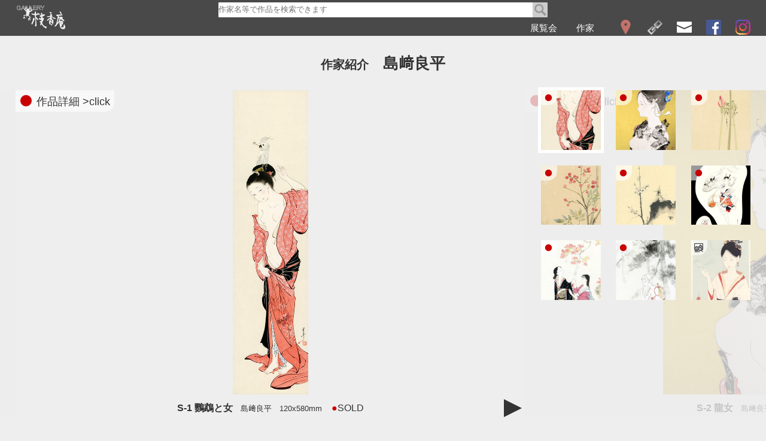

--- FILE ---
content_type: text/html; charset=UTF-8
request_url: https://echo-ann.jp/artist.html?name=%E5%B3%B6%EF%A8%91%E8%89%AF%E5%B9%B3
body_size: 5526
content:
<!DOCTYPE html PUBLIC "-//W3C//DTD XHTML 1.0 Transitional//EN" "http://www.w3.org/TR/xhtml1/DTD/xhtml1-transitional.dtd">
<html xmlns="http://www.w3.org/1999/xhtml" xmlns:og="http://ogp.me/ns#" xmlns:fb="http://ogp.me/ns/fb#" lang="ja">
<head>
<meta http-equiv="Content-Type" content="text/html; charset=utf-8" />
<!--<meta name="viewport" content="width=device-width,initial-scale=1.0,minimum-scale=1.0,maximum-scale=1.0,user-scalable=no">-->
<meta name="viewport" content="width=device-width,initial-scale=1.0,minimum-scale=1.0">
<link rel="shortcut icon" href="kaeru.ico" />

<link href="tile_2.css?66" rel="stylesheet" type="text/css" />

<meta name="author" content="gallery echo-ann" />
<meta name="copyright" content="(c)2006- gallery echo-ann" />
<meta name="description" content="島﨑良平（日本画家）の略歴、作品、展覧会情報など。" />
<meta name="keywords" content="絵画,プロフィール,略歴" />
<meta name="theme-color" content="#4a4a4a">

<title>島﨑良平 | ギャラリー枝香庵</title>

<meta property="fb:app_id" content="1587121004860634"/>
<meta property="og:url" content="https://echo-ann.jp/artist.html?name=%E5%B3%B6%EF%A8%91%E8%89%AF%E5%B9%B3" />
<meta property="og:locale" content="ja_JP" />
<meta property="og:type" content="website" />
<meta property="og:image" content="https://echo-ann.jp/material/top.jpg" />
<meta property="og:site_name" content="ギャラリー枝香庵" />
<meta property="og:title" content="島﨑良平 | ギャラリー枝香庵"/>
<script src="//platform.instagram.com/en_US/embeds.js"></script>
</head>

<body>
<div id="fb-root"></div>
<script>
  window.fbAsyncInit = function() {
    FB.init({
      appId      : '1587121004860634',
      xfbml      : true,
      version    : 'v2.3'
    });
  };

  (function(d, s, id){
     var js, fjs = d.getElementsByTagName(s)[0];
     if (d.getElementById(id)) {return;}
     js = d.createElement(s); js.id = id;
     js.src = "//connect.facebook.net/ja_JP/sdk.js";
     fjs.parentNode.insertBefore(js, fjs);
   }(document, 'script', 'facebook-jssdk'));
</script>

<div id="headshade">
	<div id="header"><div id="headcontent">
		<div id="logo">
			<a href="index.html"><img src="material/logo.svg" alt="ギャラリー枝香庵" title="トップページ"></a>
		</div>
		<div id="search">
	    	<form action="search.html" method="get"><span><input type="text" value="" name="keyword" class="text" placeholder="作家名等で作品を検索できます"></span><input class="searchbtn" type="submit" value=""></form>
		</div>
		<div id="navigation">
			<ul>
				<li>
					<div class="navdrop"><a onclick="exbtn();return false;" href="exhibitionindex.html?year=2020" ><p>展覧会</p></a>
						<ul id="exlist">
                        	<li><a href="webexhibitionindex.html"><p>WEB展覧会</p></a></li>
							<li><a href="exhibitionindex.html?year=2026"><p>2026</p></a></li>
                        	<li><a href="exhibitionindex.html?year=2025"><p>2025</p></a></li>
                        	<li><a href="exhibitionindex.html?year=2024"><p>2024</p></a></li>
                        	<li><a href="exhibitionindex.html?year=2023"><p>2023</p></a></li>
                        	<li><a href="exhibitionindex.html?year=2022"><p>2022</p></a></li>
                        	<li><a href="exhibitionindex.html?year=2021"><p>2021</p></a></li>
                        	<li><a href="exhibitionindex.html?year=2020"><p>2020</p></a></li>
                        	<li><a href="exhibitionindex.html?year=2019"><p>2019</p></a></li>
                            <li><a href="exhibitionindex.html?year=2018"><p>2018</p></a></li>
                        	<li><a href="exhibitionindex.html?year=2017"><p>2017</p></a></li>
                        	<li><a href="exhibitionindex.html?year=2016"><p>2016</p></a></li>
							<li><a href="exhibitionindex.html?year=2015"><p>2015</p></a></li>
							<li><a href="exhibitionindex.html?year=2014"><p>2014</p></a></li>
							<li><a href="exhibitionindex.html?year=2013"><p>2013</p></a></li>
							<li><a href="exhibitionindex.html?year=2012"><p>2012</p></a></li>
							<li><a href="exhibitionindex.html?year=2011"><p>2011</p></a></li>
							<li><a href="exhibitionindex.html?year=2010"><p>2010</p></a></li>
							<li><a href="exhibitionindex.html?year=2009"><p>2009</p></a></li>
							<li><a href="exhibitionindex.html?year=2008"><p>2008</p></a></li>
							<li><a href="exhibitionindex.html?year=2007"><p>2007</p></a></li>
							<li><a href="exhibitionindex.html?year=2006"><p>2006</p></a></li>
						</ul>
					</div>
					<!--<div id="close"><a href="#" onclick="closebtn();return false;"><div></div></a></div>-->
				</li>
				<li><a href="artistindex.html"><p>作家</p></a></li>
                <li><a href="map.html" class="navicon"><img src="material/map.svg" alt="地図" title="地図"></a></li>
				<li><a href="link.html" class="navicon"><img src="material/link.svg" alt="リンク" title="リンク"></a></li>
				<li><a href="https://echo-ann.jp/mailform.html" class="navicon" rel="nofollow"><img src="material/mailm.svg" alt="メールフォーム" title="メールフォーム"></a></li>
				<li><a href="https://www.facebook.com/galleryechoann" target="_blank" class="navicon"><img src="material/facebook.svg" alt="facebookページ" title="facebookページ"></a></li>
				<li><a href="https://www.instagram.com/gallery.echo_ann/" target="_blank" class="navicon"><img src="material/instagram.png" alt="Instagram" title="Instagram" width="25" height="25"></a></li>
			</ul>
		</div>
	</div></div>
</div>

<div id="top" class="top">
	<div class="topcontents">
    	<div class="tile6"><h2>作家紹介</h2><h1>島﨑良平</h1></div>
    </div>
</div>
<div id="expagetop">
    <div id="exslide">
        <div id="extop">
            <div id="shell">
            	<a onclick="artdetailbtn('art.html?id=f94g21');return false;" href="art.html?id=f94g21" draggable="false"><div class="slideimg" data-original="f94/g21.jpg"><p><span class="caption1">S-1 鸚鵡と女</span><span class="caption5">島﨑良平</span><span class="caption2">120x580mm</span><span class="caption4"><span class="sold">SOLD</span></span></p><button type="submit" class="buttonstyleclear tag tagslideimg"><img class="tagicon" src="material/sold.svg" alt="作品詳細"><span>作品詳細 &gt;click</span></button></div></a><a onclick="artdetailbtn('art.html?id=f94g22');return false;" href="art.html?id=f94g22" draggable="false"><div class="slideimg" data-original="f94/g22.jpg"><p><span class="caption1">S-2 龍女</span><span class="caption5">島﨑良平</span><span class="caption2">270x350mm</span><span class="caption4"><span class="sold">SOLD</span></span></p><button type="submit" class="buttonstyleclear tag tagslideimg"><img class="tagicon" src="material/sold.svg" alt="作品詳細"><span>作品詳細 &gt;click</span></button></div></a><a onclick="artdetailbtn('art.html?id=f94g23');return false;" href="art.html?id=f94g23" draggable="false"><div class="slideimg" data-original="f94/g23.jpg"><p><span class="caption1">S-3 曼殊沙華</span><span class="caption5">島﨑良平</span><span class="caption2">129x580mm</span><span class="caption4"><span class="sold">SOLD</span></span></p><button type="submit" class="buttonstyleclear tag tagslideimg"><img class="tagicon" src="material/sold.svg" alt="作品詳細"><span>作品詳細 &gt;click</span></button></div></a><a onclick="artdetailbtn('art.html?id=f94g24');return false;" href="art.html?id=f94g24" draggable="false"><div class="slideimg" data-original="f94/g24.jpg"><p><span class="caption1">S-4 雪中南天図</span><span class="caption5">島﨑良平</span><span class="caption2">100x580mm</span><span class="caption4"><span class="sold">SOLD</span></span></p><button type="submit" class="buttonstyleclear tag tagslideimg"><img class="tagicon" src="material/sold.svg" alt="作品詳細"><span>作品詳細 &gt;click</span></button></div></a><a onclick="artdetailbtn('art.html?id=f94g25');return false;" href="art.html?id=f94g25" draggable="false"><div class="slideimg" data-original="f94/g25.jpg"><p><span class="caption1">S-5 白梅と瓢箪女子</span><span class="caption5">島﨑良平</span><span class="caption2">198x518mm</span><span class="caption4"><span class="sold">SOLD</span></span></p><button type="submit" class="buttonstyleclear tag tagslideimg"><img class="tagicon" src="material/sold.svg" alt="作品詳細"><span>作品詳細 &gt;click</span></button></div></a><a onclick="artdetailbtn('art.html?id=f94g26');return false;" href="art.html?id=f94g26" draggable="false"><div class="slideimg" data-original="f94/g26.jpg"><p><span class="caption1">S-6 夜の舞</span><span class="caption5">島﨑良平</span><span class="caption2">467x718mm</span><span class="caption4"><span class="sold">SOLD</span></span></p><button type="submit" class="buttonstyleclear tag tagslideimg"><img class="tagicon" src="material/sold.svg" alt="作品詳細"><span>作品詳細 &gt;click</span></button></div></a><a onclick="artdetailbtn('art.html?id=f94g27');return false;" href="art.html?id=f94g27" draggable="false"><div class="slideimg" data-original="f94/g27.jpg"><p><span class="caption1">S-7 楓と女子達</span><span class="caption5">島﨑良平</span><span class="caption2">255x674mm</span><span class="caption4"><span class="sold">SOLD</span></span></p><button type="submit" class="buttonstyleclear tag tagslideimg"><img class="tagicon" src="material/sold.svg" alt="作品詳細"><span>作品詳細 &gt;click</span></button></div></a><a onclick="artdetailbtn('art.html?id=f94g28');return false;" href="art.html?id=f94g28" draggable="false"><div class="slideimg" data-original="f94/g28.jpg"><p><span class="caption1">S-8 雪坊</span><span class="caption5">島﨑良平</span><span class="caption2">281x838mm</span><span class="caption4"><span class="sold">SOLD</span></span></p><button type="submit" class="buttonstyleclear tag tagslideimg"><img class="tagicon" src="material/sold.svg" alt="作品詳細"><span>作品詳細 &gt;click</span></button></div></a><a onclick="artdetailbtn('art.html?id=f94g29');return false;" href="art.html?id=f94g29" draggable="false"><div class="slideimg" data-original="f94/g29.jpg"><p><span class="caption1">S-9 女とタバコ その一</span><span class="caption5">島﨑良平</span><span class="caption2">240x335mm</span><span class="caption4">￥44,000<small>(税込)</small><small> シート</small>￥33,000<small>(税込)</small><span class="sold"></span><span class="sold"></span></span></p><button type="submit" class="buttonstyleclear tag tagslideimg"><img class="tagicon" src="material/detail.svg" alt="作品詳細"><span>作品詳細 &gt;click</span></button></div></a>
            </div>
    	</div>
        <div id="exslideleft"><a onclick="previmgbtn();return false;" href="#" id="previmgbtn"><div class="lefttri"></div></a></div>
        <div id="exslideright"><a onclick="nextimgbtn();return false;" href="#" id="nextimgbtn"><div class="righttri"></div></a></div>
    </div>
    <div id="eximglist">
        <div id="eximglistmargin"></div>
        	<a onclick="thumbbtn(this);return false;" no="1" href="f94/g21.jpg" title="「S-1 鸚鵡と女」島﨑良平"><div class="tile1 slideimgthumb" style="background-image:url(thumb.php?url=f94/g21.jpg);"><img src="material/tileclear.png"><p class="tag tagthumb"><img src="material/sold.svg" alt="作品詳細"></p></div></a><a onclick="thumbbtn(this);return false;" no="2" href="f94/g22.jpg" title="「S-2 龍女」島﨑良平"><div class="tile1 slideimgthumb" style="background-image:url(thumb.php?url=f94/g22.jpg);"><img src="material/tileclear.png"><p class="tag tagthumb"><img src="material/sold.svg" alt="作品詳細"></p></div></a><a onclick="thumbbtn(this);return false;" no="3" href="f94/g23.jpg" title="「S-3 曼殊沙華」島﨑良平"><div class="tile1 slideimgthumb" style="background-image:url(thumb.php?url=f94/g23.jpg);"><img src="material/tileclear.png"><p class="tag tagthumb"><img src="material/sold.svg" alt="作品詳細"></p></div></a><a onclick="thumbbtn(this);return false;" no="4" href="f94/g24.jpg" title="「S-4 雪中南天図」島﨑良平"><div class="tile1 slideimgthumb" style="background-image:url(thumb.php?url=f94/g24.jpg);"><img src="material/tileclear.png"><p class="tag tagthumb"><img src="material/sold.svg" alt="作品詳細"></p></div></a><a onclick="thumbbtn(this);return false;" no="5" href="f94/g25.jpg" title="「S-5 白梅と瓢箪女子」島﨑良平"><div class="tile1 slideimgthumb" style="background-image:url(thumb.php?url=f94/g25.jpg);"><img src="material/tileclear.png"><p class="tag tagthumb"><img src="material/sold.svg" alt="作品詳細"></p></div></a><a onclick="thumbbtn(this);return false;" no="6" href="f94/g26.jpg" title="「S-6 夜の舞」島﨑良平"><div class="tile1 slideimgthumb" style="background-image:url(thumb.php?url=f94/g26.jpg);"><img src="material/tileclear.png"><p class="tag tagthumb"><img src="material/sold.svg" alt="作品詳細"></p></div></a><a onclick="thumbbtn(this);return false;" no="7" href="f94/g27.jpg" title="「S-7 楓と女子達」島﨑良平"><div class="tile1 slideimgthumb" style="background-image:url(thumb.php?url=f94/g27.jpg);"><img src="material/tileclear.png"><p class="tag tagthumb"><img src="material/sold.svg" alt="作品詳細"></p></div></a><a onclick="thumbbtn(this);return false;" no="8" href="f94/g28.jpg" title="「S-8 雪坊」島﨑良平"><div class="tile1 slideimgthumb" style="background-image:url(thumb.php?url=f94/g28.jpg);"><img src="material/tileclear.png"><p class="tag tagthumb"><img src="material/sold.svg" alt="作品詳細"></p></div></a><a onclick="thumbbtn(this);return false;" no="9" href="f94/g29.jpg" title="「S-9 女とタバコ その一」島﨑良平"><div class="tile1 slideimgthumb" style="background-image:url(thumb.php?url=f94/g29.jpg);"><img src="material/tileclear.png"><p class="tag tagthumb"><img src="material/detail.svg" alt="作品詳細"></p></div></a>
    </div>
</div>

<div class="clear"></div>
<div class="space"></div>
<div class="container clearfix">
	<div class="tile5"><div class="textbox"><p>島﨑良平（しまざきりょうへい）<br>
1986年東京都檜原村生まれ。<br>
琳派、浮世絵、江戸・明治時代の日本美術に影響を受け、学ぶ。<br>
主に女性と妖怪・八百万の神、獣、おかめ、身の回りの生物を描いています。<br>
妄想を織り交ぜつつ、生活の中での実感を、自分なりに描きとめたいと思い作品づくりをしています。<br>
今は和紙に墨、アクリル、箔、顔彩を使用した手描きが中心です。<br>
2007年-2015年頃までは、デジタル（べジェ曲線）を使用し描いていました。</p>
<br>
<p class="adp">個展<br>
<span class="ad">2013</span>メトロアート企画『7笑、7福、7神』展／コピス吉祥寺<br>
<span class="ad">2012-14,17,19</span> 名栗の杜企画 個展 ＠名栗の杜／埼玉<br>
<span class="ad">2015</span>『デジタル絵画とは』個展 ／＠ACT／東京<br>
<span class="ad">2011-17</span> 個展 ＠The Artcomplex Center of Tokyo(以下ACT)／東京<br>
<span class="ad">2019</span>個展 「自然と女躯展」＠Gallery MUMON／東京<br>
<span class="ad">2020</span>個展 「東京浮幽女子」＠Gallery MUMON／東京</p>
<br>
<p class="adp">受賞歴<br>
<span class="ad">2013</span>アジアデジタル大賞展 入賞／感性融合デザインセンター（福岡）<br>
<span class="ad">2015</span>Next Art展 入選 /松屋銀座8階イベントスクエア 主催：朝日新聞厚生文化事業団<br>
<span class="ad">2016</span>第7回アダチUKIYOE大賞・大賞<br>
<span class="ad">2020</span>第32回 全日中展・東京書画芸術大 外務大臣賞 主催：全日本中国水墨芸術家連盟</p>
<br>
<p class="adp">メディア<br>
<span class="ad">2012</span>日本テレビ「元気のアプリ」出演 1月17日（火）21：54～22：00<br>
<span class="ad">2013</span>富士急ハイランドTVCM 背景等の浮世絵線原画制作（2013.7.26～OA）
<span class="ad"></span>公式HPバックナンバー http://www.ntv.co.jp/genki/120117.html<br>
<span class="ad">2017</span>「美術の窓」2017年8月・9月号 「山下裕二の今月の隠し球」<br>
<span class="ad">2020</span>芸術新潮 2020年3月号 「山下裕二の“隠し球”美人画10傑」</p>
<br>
<p>コレクション<br>
2010～ カナダ ギャラリーにて「少年の夏休み」ローテーション展示<br>
Rufus Lin Gallery(415-5811 Cooney Road,Richmond BC,CANADA V6X 3M1)</p>
<br>
<p>教育<br>
日本工学院八王子専門学校 マルチメディア科 卒業<br>
2018年～ 水墨画家 白浪に学ぶ</p>
<br>
<p class="adp">グループ展<br>
<span class="ad">2010</span>apARTment ＠Royal Exhibition Building of Melbourne Australia<br>
<span class="ad">2016</span>山本冬彦推薦作家展 ー新進気鋭作家9名ー ＠東京九段耀画廊／東京<br>
<span class="ad">2017</span>高橋千裕・御子柴大三・山本冬彦の推薦する作家たちの<br>
<span class="ad"></span>「装幀画展Ⅴ　文学とアートの出逢い」＠パレットギャラリー／東京<br>
<span class="ad">2018</span>島崎良平・秦絵里子・ベロニカ都登 三人展「clad core」＠ACTホール／東京<br>
<span class="ad"></span>アートの今・岡山2018「呼応：CALL＆RESPONSE」岡山県天神山文化プラザ<br>
<span class="ad"></span>高梁市歴史美術館、華鴒大塚美術<br>
<span class="ad">2019-20</span> 30の顔 ＠REIJINSHA GALLERY／東京<br>
<span class="ad">2019</span>山本冬彦・推薦作家選抜招き猫美術館作品展 @枝香庵／東京<br>
<span class="ad">2020</span>アグライア展 @GalleryARK／横浜<br>
<span class="ad">2020</span>「鸞翔鳳集展Vol.3＆4」 ＠Gallery MUMON／東京<br>
<span class="ad">2020</span>「The Girl展」 ＠三越銀座／東京</p></div></div>
	
</div>
<div class="clear"></div>
<div class="container clearfix">
<div class="tile6"><h2>枝香庵での展覧会</h2></div>
<a href="exhibition.html?id=f70"><div class="tile2" style="background-image:url(thumb.php?url=f70/g1.jpg)"><img src="material/tileshade.png"><div><h2>招き猫美術館作品展</h2><h3>2019/12/11-12/16</h3></div></div></a>
<a href="exhibition.html?id=f94"><div class="tile2" style="background-image:url(thumb.php?url=f94/g1.jpg)"><img src="material/tileshade.png"><div><h2>島﨑良平・山本有彩・堀としかず</h2><h3>2021/1/28-2/6</h3></div></div></a>
<a href="exhibition.html?id=f160"><div class="tile2" style="background-image:url(thumb.php?url=f160/c.jpg)"><img src="material/tileshade.png"><div><h2>福を呼ぶ 招き猫型扇展</h2><h3>2023/12/4-12/10</h3></div></div></a>
<a href="exhibition.html?id=f207"><div class="tile2" style="background-image:url(thumb.php?url=f207/c.jpg)"><img src="material/tileshade.png"><div><h2>福を呼ぶ 招き猫型絵馬展</h2><h3>2025/12/4-12/9</h3></div></div></a></div><div id ="footcolor">
	<div id="footer">
    	<p class="foottex">ギャラリー枝香庵(えこうあん)</p>
        <p class="foottex">〒104-0061 東京都中央区銀座3-3-12 銀座ビルディング8F</p>
        <p class="foottex">TEL / FAX 03-3567-8110</p>
        <a href="https://echo-ann.jp/mailform/"><p class="foottex"><u>メールフォーム</u></p></a>
	</div>
</div>
<script src="smoothscroll.js"></script>
<script type="text/javascript" src="main.js?12"></script>

<script>
  (function(i,s,o,g,r,a,m){i['GoogleAnalyticsObject']=r;i[r]=i[r]||function(){
  (i[r].q=i[r].q||[]).push(arguments)},i[r].l=1*new Date();a=s.createElement(o),
  m=s.getElementsByTagName(o)[0];a.async=1;a.src=g;m.parentNode.insertBefore(a,m)
  })(window,document,'script','//www.google-analytics.com/analytics.js','ga');

  ga('create', 'UA-63386800-1', 'auto');
  ga('send', 'pageview');

</script>

</body>
</html>


--- FILE ---
content_type: image/svg+xml
request_url: https://echo-ann.jp/material/detail.svg
body_size: 1832
content:
<?xml version="1.0" encoding="utf-8"?>
<!-- Generator: Adobe Illustrator 16.0.3, SVG Export Plug-In . SVG Version: 6.00 Build 0)  -->
<!DOCTYPE svg PUBLIC "-//W3C//DTD SVG 1.1//EN" "http://www.w3.org/Graphics/SVG/1.1/DTD/svg11.dtd">
<svg version="1.1" xmlns="http://www.w3.org/2000/svg" xmlns:xlink="http://www.w3.org/1999/xlink" x="0px" y="0px" width="25px"
	 height="25px" viewBox="0 0 25 25" enable-background="new 0 0 25 25" xml:space="preserve">
<g>
	<g>
		<rect x="1" y="1" fill="#FFFFFF" width="23" height="17"/>
		<path fill="none" stroke="#4B4B4B" stroke-width="2" stroke-linecap="round" stroke-linejoin="round" stroke-miterlimit="10" d="
			M24,17c0,0.55-0.45,1-1,1H2c-0.55,0-1-0.45-1-1V2c0-0.55,0.45-1,1-1h21c0.55,0,1,0.45,1,1V17z"/>
	</g>
	<g>
		<polygon fill="#969696" points="24,11 24,18 1,18 1,14 1,13.918 6.589,8.329 10.161,11.9 17.56,4.501 23.884,10.827 		"/>
		<path fill="none" stroke="#4B4B4B" stroke-width="2" stroke-linecap="round" stroke-linejoin="round" stroke-miterlimit="10" d="
			M23.942,10.913C23.974,10.961,24,11.45,24,12v5c0,0.55-0.45,1-1,1H2c-0.55,0-1-0.45-1-1v-2c0-0.55,0-1.019,0-1.041
			c0-0.022,0.318-0.359,0.707-0.748l4.175-4.175c0.389-0.389,1.025-0.389,1.414,0l2.157,2.157c0.389,0.389,1.025,0.389,1.414,0
			l5.985-5.985c0.389-0.389,1.025-0.389,1.414,0l4.911,4.911C23.566,10.508,23.91,10.866,23.942,10.913z"/>
	</g>
	
		<line fill="none" stroke="#4B4B4B" stroke-width="2" stroke-linecap="round" stroke-linejoin="round" stroke-miterlimit="10" x1="2" y1="21" x2="10" y2="21"/>
	
		<line fill="none" stroke="#4B4B4B" stroke-width="2" stroke-linecap="round" stroke-linejoin="round" stroke-miterlimit="10" x1="2" y1="24" x2="14" y2="24"/>
	
		<circle fill="#FFFFFF" fill-opacity="0.5" stroke="#4B4B4B" stroke-width="2" stroke-linecap="round" stroke-linejoin="round" stroke-miterlimit="10" cx="16.464" cy="16.717" r="4.464"/>
	
		<line fill="none" stroke="#4B4B4B" stroke-width="2" stroke-linecap="round" stroke-linejoin="round" stroke-miterlimit="10" x1="19.62" y1="19.873" x2="23.335" y2="23.588"/>
</g>
</svg>


--- FILE ---
content_type: image/svg+xml
request_url: https://echo-ann.jp/material/sold.svg
body_size: 390
content:
<?xml version="1.0" encoding="utf-8"?>
<!-- Generator: Adobe Illustrator 16.0.3, SVG Export Plug-In . SVG Version: 6.00 Build 0)  -->
<!DOCTYPE svg PUBLIC "-//W3C//DTD SVG 1.1//EN" "http://www.w3.org/Graphics/SVG/1.1/DTD/svg11.dtd">
<svg version="1.1" xmlns="http://www.w3.org/2000/svg" xmlns:xlink="http://www.w3.org/1999/xlink" x="0px" y="0px" width="25px"
	 height="25px" viewBox="0 0 25 25" enable-background="new 0 0 25 25" xml:space="preserve">
<g id="レイヤー_1" display="none">
</g>
<g id="レイヤー_2">
	<circle fill="#C80000" stroke="#C80000" stroke-width="2" stroke-miterlimit="10" cx="12.5" cy="12.5" r="8.5"/>
</g>
</svg>


--- FILE ---
content_type: application/javascript
request_url: https://echo-ann.jp/main.js?12
body_size: 4232
content:
//Back Forward Cache対策
/*window.onpageshow = function(){
	if (event.persisted) {
    	 window.location.reload();
  	}
}*/
var browser;
var ieversion = window.navigator.appVersion.toLowerCase();
if(ieversion.indexOf("msie 8.") != -1){
	browser = 8;
	document.getElementById("exslide").style.display = document.getElementById("exslideleft").style.display = document.getElementById("exslideright").style.display = document.getElementById("eximglistmargin").style.display = "none";
}else if(ieversion.indexOf("msie 9.") != -1){
	browser = 9;
}

var eshell = document.getElementById("shell");
var scrollvec = 0;
var scrollel;
if(navigator.userAgent.indexOf("WebKit") < 0 || navigator.userAgent.indexOf("Chrome") != -1){
	scrollel = document.documentElement;
}else{
	scrollel = document.body;
}
/*if(navigator.userAgent.indexOf("WebKit") < 0){
	scrollel = document.documentElement;
}else{
	scrollel = document.body;
}*/

var eheadshade = document.getElementById("headshade");
var eexlist = document.getElementById("exlist");
//var eclose = document.getElementById("close");
var eprevimgbtn = document.getElementById("previmgbtn");
var enextimgbtn = document.getElementById("nextimgbtn");

var elazyload = document.getElementsByClassName("lazyload");
var eslideimg = document.getElementsByClassName("slideimg");
var eslideimglength = eslideimg.length;

var windowheight = document.documentElement.clientHeight;
var windowwidth = document.documentElement.clientWidth;
var eexslide = document.getElementById("exslide");
var etop = document.getElementById("top");
var eslideimgthumb = document.getElementsByClassName("slideimgthumb");

var eeximglistmargin = document.getElementById("eximglistmargin");

var snapi = 0;
//var eslideimgwidth;

//スライドショーリサイズ
if(eexslide != null){
	window.onload = resize;
	window.onresize = resize;
}
if(eexslide != null){
	resize();
}
function resize(){
	windowheight = document.documentElement.clientHeight;
	windowwidth = document.documentElement.clientWidth;
	//eslideimgwidth = eshell.offsetWidth;
	//var slideimgsize = windowheight - etop.offsetHeight-32;
	var slideimgsize = windowheight - etop.firstElementChild.offsetHeight-82;
	if(slideimgsize >400){
		eexslide.style.height = eeximglistmargin.style.height = String(slideimgsize) +"px";
	}else{
		eexslide.style.height = eeximglistmargin.style.height = "400px";
	}
	if(windowwidth > 1600){
		var marginwidth = windowwidth - 1600;
		document.getElementById("exslideleft").style.width = String(marginwidth / 2 + 32) +"px";
		//document.getElementById("exslideright").style.width = String(marginwidth / 2 + 346) +"px";
		document.getElementById("exslideright").style.width = String(marginwidth / 2 + 502) +"px";
	}else{
		document.getElementById("exslideleft").style.width = "";
		document.getElementById("exslideright").style.width = "";
	}
}

var flexthumb = false;
//サムネイル拡大縮小
var sizeSmall = document.getElementById("sizesmall");
var sizeBig = document.getElementById("sizebig");
if(sizeSmall != null){
	flexthumb = true;
	var flexthumbs = document.getElementsByClassName("flexthumb");
	sizeSmall.addEventListener('click', function(){
		if(flexthumbs.item(0).classList.contains("tile7")){
			sizeSmall.style.borderColor = "#fff";
			sizeBig.style.borderColor = "#eee";
			for(var i = 0; i < flexthumbs.length; i++){
				flexthumbs.item(i).classList.remove("tile7");
			}
			document.cookie = 'flexthumbsize=small';
		}
	});
	sizeBig.addEventListener('click', function(){
		if(!flexthumbs.item(0).classList.contains("tile7")){
			sizeBig.style.borderColor = "#fff";
			sizeSmall.style.borderColor = "#eee";
			for(var i = 0; i < flexthumbs.length; i++){
				flexthumbs.item(i).classList.add("tile7");
			}
			document.cookie = 'flexthumbsize=big';
		}
	});
}

//画像が複数ある場合のスクロールイベント
var touchtoggle = false;
var movetoggle = false;
var movextoggle = false;
var moveytoggle = false;
var startx;
var starty;
var movex;
var nowx = 0;
var movexdist;

var cookiekey = location.search;
if(cookiekey == null || cookiekey == ""){
	cookiekey = "c";
}else{
	cookiekey = cookiekey.replace("=","");
	cookiekey = cookiekey.split("&")[0];
}
if(eshell != null && eslideimglength > 1){
	eprevimgbtn.style.display = "none";
	
	//if(document.addEventListener){
	
		eshell.addEventListener("webkitTransitionEnd", snapend, false);
		eshell.addEventListener(   "MozTransitionEnd", snapend, false);
		eshell.addEventListener(   "mozTransitionEnd", snapend, false);
		eshell.addEventListener(    "msTransitionEnd", snapend, false);
		eshell.addEventListener(     "oTransitionEnd", snapend, false);
		eshell.addEventListener(      "transitionEnd", snapend, false);
		eshell.addEventListener(      "transitionend", snapend, false);
		
		eshell.addEventListener("touchstart", touchHandler, false);
		//eshell.addEventListener("touchmove", touchHandler, false);
		//eshell.addEventListener("touchstart", touchHandler, {passive: false});
		//eshell.addEventListener("touchmove", touchHandler, {passive: false});
		window.addEventListener("touchmove", touchHandler, {passive: false});
		window.addEventListener("touchend", touchHandler, false);
		window.addEventListener("touchcancel", touchHandler, false);
		
		eshell.addEventListener("mousedown", touchHandler, false);
		eshell.addEventListener("mousemove", touchHandler, false);
		window.addEventListener("mouseup", touchHandler, false);
		
	//}
	
	eslideimgthumb[0].style.boxShadow = "0 0 0 5px #fff";
	if(typeof ex360 == 'undefined'){
		esliderestore();
	}
}else if(eshell != null){
	eprevimgbtn.style.display = enextimgbtn.style.display = "none";
}
if(eshell != null){
	snap();
}
if(sizeBig != null){
	restoreThumbSize();
}
function touchHandler(e){
	switch(e.type){
		case "touchstart" :
		case "touchmove" :
			var touch = e.touches[0];
		break;

		case "mousedown":
		case "mousemove":
		case "mouseup":
			var touch = e;
		break;
		case "touchcancel" :
		case "touchend" :
			var touch = e.changedTouches[0];
		break;
	}
	switch(e.type){
		case "touchstart" :
		case "mousedown":
			movetoggle = false;
			touchtoggle = true;
			startx = touch.pageX;
			starty = touch.pageY;
			/*
			eshell.removeEventListener("webkitTransitionEnd", snapend, false);
			eshell.removeEventListener(   "MozTransitionEnd", snapend, false);
			eshell.removeEventListener(   "mozTransitionEnd", snapend, false);
			eshell.removeEventListener(    "msTransitionEnd", snapend, false);
			eshell.removeEventListener(     "oTransitionEnd", snapend, false);
			eshell.removeEventListener(      "transitionEnd", snapend, false);
			eshell.removeEventListener(      "transitionend", snapend, false);
			*/
		break;
		case "touchmove" :
		case "mousemove":
			if(touchtoggle){//スクロール
				if(e.type == "mousemove"  && e.cancelable){
					e.preventDefault();
				}
				movetoggle = true;
				movexdist = (touch.pageX - startx) * 1.5;
				//縦スクロール
				if(!movextoggle && !moveytoggle){
					if(Math.abs(touch.pageY - starty) > 10){
						moveytoggle = true;
						snap();
					}else if(Math.abs(movexdist) > 10){
						movextoggle = true;
					}
				}
				//横スクロール
				if(!moveytoggle){
					movex = movexdist + nowx;
					//eshell.style.cssText = "-webkit-transition:none;-moz-transition:none;-ms-transition:none;-o-transition:none;transition:none;transform:translate3d("+ String(movex) +"px,0px,0px);-webkit-transform:translate3d("+ String(movex) +"px,0px,0px);-ms-transform:translate3d("+ String(movex) +"px,0px,0px);";
					//duration = "-webkit-transition-duration: 0s;-moz-transition-duration: 0s;-ms-transition-duration: 0s;-o-transition-duration: 0s;transition-duration: 0s;";
					duration = "-webkit-transition-property: none;-moz-transition-property: none;-ms-transition-property: none;-o-transition-property: none;transition-property: none;";
					eshell.style.cssText = duration +"transform:translateX("+ String(movex) +"px);-webkit-transform:translateX("+ String(movex) +"px)"; 
					/*if(Math.abs(movexdist) > 10){
						if(e.cancelable){
    						e.preventDefault();
  						}
						movextoggle = true;
					}*/
					if(movextoggle && e.cancelable){
						e.preventDefault();
					}
				}
			}
		break;
		case "touchcancel" :
		case "mouseup":
		case "touchend" :
			/*
			eshell.addEventListener("webkitTransitionEnd", snapend, false);
			eshell.addEventListener(   "MozTransitionEnd", snapend, false);
			eshell.addEventListener(   "mozTransitionEnd", snapend, false);
			eshell.addEventListener(    "msTransitionEnd", snapend, false);
			eshell.addEventListener(     "oTransitionEnd", snapend, false);
			eshell.addEventListener(      "transitionEnd", snapend, false);
			eshell.addEventListener(      "transitionend", snapend, false);
			*/
			if(touchtoggle && movetoggle && movextoggle){
				movexdist = (touch.pageX - startx) * 1.5;
				eslideimgthumb[Number(snapi)].style.boxShadow = "";
				if(movexdist < -100 && snapi != eslideimglength - 1){
					snapi++;
				}else if(movexdist > 100 && snapi != 0){
					snapi--;
				}
				snap();
			}else if(!moveytoggle){snap();}
			//touchtoggle = movetoggle = movextoggle = moveytoggle = false;
			touchtoggle = movextoggle = moveytoggle = false;
		break;
	}
}

//スライドスナップ

function snap() {
	//nowx = -eslideimgwidth * snapi;
	lazyloadh();
	nowx = 0 - eslideimg[snapi].offsetLeft;
	duration = "-webkit-transition-duration: 0.3s;-moz-transition-duration: 0.3s;-ms-transition-duration: 0.3s;-o-transition-duration: 0.3s;transition-duration: 0.3s;";
	eshell.style.cssText = duration +"transform:translateX("+ String(nowx) +"px);-webkit-transform:translateX("+ String(nowx) +"px)";
	/*if(browser == 9){//IE9
		eshell.style.cssText = "left:"+ String(nowx) +"px\\9;";
		snapend();
	}*/
}
function snapend(){
	if(touchtoggle){
		return;
	}
	//lazyloadh();
	//duration = "-webkit-transition-duration: 0s;-moz-transition-duration: 0s;-ms-transition-duration: 0s;-o-transition-duration: 0s;transition-duration: 0s;";
	hideimgh();
	//snap();
	if(snapi == 0){
		enextimgbtn.style.display = "";
		eprevimgbtn.style.display = "none";
	}else if(snapi == eslideimglength - 1){
		enextimgbtn.style.display = "none";
		eprevimgbtn.style.display = "";
	}else{
		enextimgbtn.style.display = eprevimgbtn.style.display = "";
	}
	eslideimgthumb[snapi].style.boxShadow = "0 0 0 5px #fff";
	duration = "-webkit-transition-duration: 0.3s;-moz-transition-duration: 0.3s;-ms-transition-duration: 0.3s;-o-transition-duration: 0.3s;transition-duration: 0.3s;";
}
//サムネイルクリックイベント
var navmovable = true;
var duration = "";
function thumbbtn(ele){
	eslideimgthumb[Number(snapi)].style.boxShadow = "";
	var scrolleltop = (window.pageYOffset !== undefined) ? window.pageYOffset : scrollel.scrollTop;
	//if(scrollel.scrollTop > etop.offsetHeight){
	var margintop = etop.offsetHeight;
	if(typeof ex360 !== 'undefined'){
		scrolleltop = document.getElementById("artdetail").scrollTop;
		margintop = 0;
	}
	duration = "-webkit-transition-duration: 0.3s;-moz-transition-duration: 0.3s;-ms-transition-duration: 0.3s;-o-transition-duration: 0.3s;transition-duration: 0.3s;";
	if(scrolleltop > margintop){
		navmovable=false;
		var scrollTarget = window;
		if(typeof ex360 !== 'undefined'){
			scrollTarget = document.getElementById("artdetail");
			//canvas.style.display = captions.style.display = captionlist.style.display = "none";
			//duration = "display:none; -webkit-transition-duration: 0s;-moz-transition-duration: 0s;-ms-transition-duration: 0s;-o-transition-duration: 0s;transition-duration: 0s;";
			//scrollTarget.scrollTo(0,0);
		}//else{
			scrollTarget.scrollTo({top:margintop-100,behavior:"smooth"});
		//}
	}
	snapi = Number(ele.getAttribute("no"))-1;
	snap();
}
//next、prevクリックイベント
function previmgbtn(){
	if(snapi-1 >= 0){
		eslideimgthumb[Number(snapi)].style.boxShadow = "";
		snapi--;
		snap();
	}
}
function nextimgbtn(){
	if(snapi+1 < eslideimglength){
		eslideimgthumb[Number(snapi)].style.boxShadow = "";
		snapi++;
		snap();
	}
}
//作品詳細ページ表示
function artdetailbtn(artpage){
	if(!movetoggle){
		window.location.href = artpage;
	}
}
//遷移時復元
window.onbeforeunload = window.onpagehide = function() {
  if(location.pathname == "/exhibition.html"){
  	//document.cookie = cookiekey+'='+snapi+';max-age=600';
  	document.cookie = cookiekey+'='+snapi;
  }
} 
function esliderestore(){
	var cookies = document.cookie;
	var cookiesArray = cookies.split(';');
	cookiesArray.forEach(function(c) {
    	var cArray = c.split('=');
		ckey = cArray[0].replace(" ","");
    	if( ckey == cookiekey){
			eslideimgthumb[0].style.boxShadow = "";
			snapi = parseInt(cArray[1]);
			if(snapi >= eslideimglength){
				snapi = 0;
			}
    	}
	});
}
function restoreThumbSize(){
	var cookies = document.cookie;
	var cookiesArray = cookies.split(';');
	cookiesArray.forEach(function(c) {
    	var cArray = c.split('=');
		ckey = cArray[0].replace(" ","");
		if( ckey == "flexthumbsize" && cArray[1] == "big" && sizeBig != null){
			sizeBig.click();
		}
	});
}
//遅延読込横
function lazyloadh(){
	for(var i = 0; i < 2; i++){
		var checki = snapi + i;
		if(checki<eslideimglength){
			eslideimg[checki].style.display = "inline-block";
			//eslideimg[checki].removeAttribute("style");
			if(!eslideimg[checki].firstElementChild.hasAttribute('src') && eslideimg[checki].hasAttribute("data-original")){
				var slideimgElement = document.createElement("img");
				slideimgElement.src = eslideimg[checki].getAttribute("data-original");
				eslideimg[checki].insertBefore(slideimgElement,eslideimg[checki].firstElementChild);
			}
		}
	}
}
function hideimgh(){
	//duration = "-webkit-transition-duration: 0s;-moz-transition-duration: 0s;-ms-transition-duration: 0s;-o-transition-duration: 0s;transition-duration: 0s;";
	duration = "-webkit-transition-property: none;-moz-transition-property: none;-ms-transition-property: none;-o-transition-property: none;transition-property: none;";
	for(var i = 0; i < eslideimglength; i++){
		if(i < snapi-1 || i > snapi+2){
			eslideimg[i].style.display = "none";
		}else{
			eslideimg[i].style.display = "inline-block";
			//eslideimg[checki].removeAttribute("style");
			if(!eslideimg[i].firstElementChild.hasAttribute('src')){
				var slideimgElement = document.createElement("img");
				slideimgElement.src = eslideimg[i].getAttribute("data-original");
				eslideimg[i].insertBefore(slideimgElement,eslideimg[i].firstElementChild);
			}
		}
	}
	nowx = 0 - eslideimg[snapi].offsetLeft;
	eshell.style.cssText = duration +"transform:translateX("+ String(nowx) +"px);-webkit-transform:translateX("+ String(nowx) +"px)";
}

var lazyloadhandle;
var navmovehandle;
if(elazyload.length != 0){
	window.onscroll = function(){
		//clearTimeout(navmovehandle);
		//navmovehandle = setTimeout("navmove()",0);//ナビゲーション移動
		
		//clearTimeout(lazyloadhandle);
		//lazyloadhandle = setTimeout("lazyload(elazyload)",0);//遅延読込
		
		navmove();
		//if(!moveytoggle){navmove();}
		lazyload(elazyload);
	}
}else{
	window.onscroll = function(){
		//clearTimeout(navmovehandle);
		//navmovehandle = setTimeout("navmove()",0);//ナビゲーション移動

		navmove();
		//if(!moveytoggle){navmove();}
	}
}
//ナビゲーション移動
var navshowed = false;
var scrolleltop = 0;
function navmove(){
	scrolleltop = (window.pageYOffset !== undefined) ? window.pageYOffset : scrollel.scrollTop;
	if(scrolleltop == 0){
		navshowed = false;
	}
	if(scrolleltop < 60 && !navshowed){//ナビゲーションを普通にスクロールする
		eheadshade.style.cssText = "transform:translate3d(0px,-"+scrolleltop+"px,0px);-webkit-transform:translate3d(0px,-"+scrolleltop+"px,0px);-ms-transform:translate3d(0px,-"+scrolleltop+"px,0px);-webkit-transition-duration: 0s;-moz-transition-duration: 0s;-ms-transition-duration: 0s;-o-transition-duration: 0s;transition-duration: 0s;";
		//年数増えたら25px足す
		scrollvec = scrolleltop;
	}else if((scrollvec - scrolleltop > 60) && navmovable){//ナビゲーションを表示する
		eheadshade.style.cssText = eexlist.style.cssText = "";
		scrollvec = scrolleltop;
		navshowed = true;
	}else if((scrollvec - scrolleltop < 0) || !navmovable){//ナビゲーションを消す
		eheadshade.style.cssText = "transform:translate3d(0px,-60px,0px);-webkit-transform:translate3d(0px,-60px,0px);-ms-transform:translate3d(0px,-60px,0px);";
		//年数増えたら25px足す
		closebtn();
		scrollvec = scrolleltop;
		navshowed = false;
	}
	if(!navmovable){
		if(scrollel.scrollTop == etop.offsetHeight-100){
			navmovable=true;
		}
	}
	//navmovable=true;
}
//window.onpageshow = function(){eheadshade.style.cssText = eexlist.style.cssText = eclose.style.cssText = "";}
//遅延読込
function lazyload(ele){
	for (var i = 0; i < ele.length; i++){
		//if(scrollel.scrollTop + windowheight > ele[i].offsetTop - 480){
		if(scrolleltop + windowheight > ele[i].offsetTop - 480){
			if(flexthumb){
				ele[i].src = ele[i].getAttribute("data-original");
			}else{
				ele[i].style.backgroundImage = "url("+ ele[i].getAttribute("data-original")+")";
			}
		}
	}
}
addOnload(lazyload(elazyload));
//onloadイベントを追加する。
function addOnload(func)
{
	try {
		window.addEventListener("load", func, false);
	} catch (e) {
		// IE用
		window.attachEvent("onload", func);
	}
}
var dropped = false;
function exbtn(){//ドロップダウンリストを表示する
	if(!dropped){
		eexlist.setAttribute("class","exlistheight");
		//eclose.setAttribute("class","closeheight");
		dropped = true;
	}else{
		closebtn();
	}
}
function closebtn(){//ドロップダウンリストを消す
	eexlist.setAttribute("class","");
	//eclose.setAttribute("class","");
	dropped = false;
}

//カレンダーhover
/*var ten1 = document.getElementsByClassName("ten1");
ten1elements = Array.from(ten1);*/
/*ten1elements.forEach(function(ele){
	ele.addEventListener("mouseover", function (event) {
    	ten1elements.forEach(function(el){
			el.style.backgroundColor = "orange";  
		});
    }, false);
});*/
/*function ten1over(ele){
    ten1elements.forEach(function(el){
		el.style.backgroundColor = "orange";  
	});
}*/

//作家インデックス
function artistIndex(ini){
	var iniele = document.getElementById(ini);
	iniele.scrollIntoView({behavior: 'smooth', block: 'start'});
}

//パノラマ
window.addEventListener('load', function() {
canvas = document.getElementById("canvas");
if(canvas != null){
	var scripts = ['three.min.js', 'OrbitControls.js?1', 'DeviceOrientationControls.js', '3Dink.min.js', 'url_search_params_polyfill.js', 'panorama.js?2'];
	var len = scripts.length;
	var i = 0;
	(function appendScript() {
    	var script = document.createElement('script');
    	script.src = scripts[i];
		if(typeof scripts[i] == "undefined"){
        	return false;
    	}
    	document.body.appendChild(script);
	    if (i++ < len) {
	        script.onload = appendScript;
	    }
	})();
}
});

//window.setTimeout(function(){
    instgrm.Embeds.process();
//}, 5000);

--- FILE ---
content_type: image/svg+xml
request_url: https://echo-ann.jp/material/link.svg
body_size: 1614
content:
<?xml version="1.0" encoding="utf-8"?>
<!-- Generator: Adobe Illustrator 16.0.3, SVG Export Plug-In . SVG Version: 6.00 Build 0)  -->
<!DOCTYPE svg PUBLIC "-//W3C//DTD SVG 1.1//EN" "http://www.w3.org/Graphics/SVG/1.1/DTD/svg11.dtd">
<svg version="1.1" xmlns="http://www.w3.org/2000/svg" xmlns:xlink="http://www.w3.org/1999/xlink" x="0px" y="0px" width="25px"
	 height="25px" viewBox="0 0 25 25" enable-background="new 0 0 25 25" xml:space="preserve">

<g>
	<linearGradient id="SVGID_1_" gradientUnits="userSpaceOnUse" x1="0.167" y1="17.5293" x2="14.7754" y2="17.5293">
		<stop  offset="0" style="stop-color:#E0E0E0"/>
		<stop  offset="1" style="stop-color:#737373"/>
	</linearGradient>
	
		<rect x="2.582" y="13.973" transform="matrix(0.7071 -0.7071 0.7071 0.7071 -10.2065 10.417)" fill="none" stroke="url(#SVGID_1_)" stroke-width="2.6669" stroke-linecap="round" stroke-linejoin="round" stroke-miterlimit="10" width="9.778" height="7.111"/>
	<linearGradient id="SVGID_2_" gradientUnits="userSpaceOnUse" x1="13.1299" y1="11.8721" x2="21.9301" y2="3.0719">
		<stop  offset="0" style="stop-color:#E0E0E0"/>
		<stop  offset="1" style="stop-color:#737373"/>
	</linearGradient>
	
		<rect x="12.64" y="3.916" transform="matrix(0.7071 -0.7071 0.7071 0.7071 -0.1489 14.583)" fill="none" stroke="url(#SVGID_2_)" stroke-width="2.667" stroke-linecap="round" stroke-linejoin="round" stroke-miterlimit="10" width="9.778" height="7.111"/>
	<linearGradient id="SVGID_3_" gradientUnits="userSpaceOnUse" x1="6.7676" y1="12.8145" x2="17.6045" y2="12.8145">
		<stop  offset="0" style="stop-color:#E0E0E0"/>
		<stop  offset="1" style="stop-color:#737373"/>
	</linearGradient>
	
		<line fill="none" stroke="url(#SVGID_3_)" stroke-width="2.6669" stroke-linecap="round" stroke-linejoin="round" stroke-miterlimit="10" x1="8.101" y1="16.9" x2="16.271" y2="8.729"/>
</g>
</svg>


--- FILE ---
content_type: image/svg+xml
request_url: https://echo-ann.jp/material/map.svg
body_size: 675
content:
<?xml version="1.0" encoding="utf-8"?>
<!-- Generator: Adobe Illustrator 16.0.3, SVG Export Plug-In . SVG Version: 6.00 Build 0)  -->
<!DOCTYPE svg PUBLIC "-//W3C//DTD SVG 1.1//EN" "http://www.w3.org/Graphics/SVG/1.1/DTD/svg11.dtd">
<svg version="1.1" xmlns="http://www.w3.org/2000/svg" xmlns:xlink="http://www.w3.org/1999/xlink" x="0px" y="0px" width="25px"
	 height="25px" viewBox="0 0 25 25" enable-background="new 0 0 25 25" xml:space="preserve">
<g id="レイヤー_3">
</g>
<g id="レイヤー_2">
</g>
<g id="レイヤー_4">
</g>
<g id="レイヤー_1">
	<g>
		<path fill="#C2726A" d="M12.499,0C7.982,0,4.318,3.664,4.318,8.181C4.318,11.508,12.499,25,12.499,25s8.182-13.492,8.182-16.819
			C20.681,3.664,17.017,0,12.499,0z M12.499,10c-1.129,0-2.047-0.916-2.047-2.043c0-1.131,0.918-2.047,2.047-2.047
			c1.13,0,2.048,0.916,2.048,2.047C14.547,9.084,13.629,10,12.499,10z"/>
	</g>
</g>
</svg>
